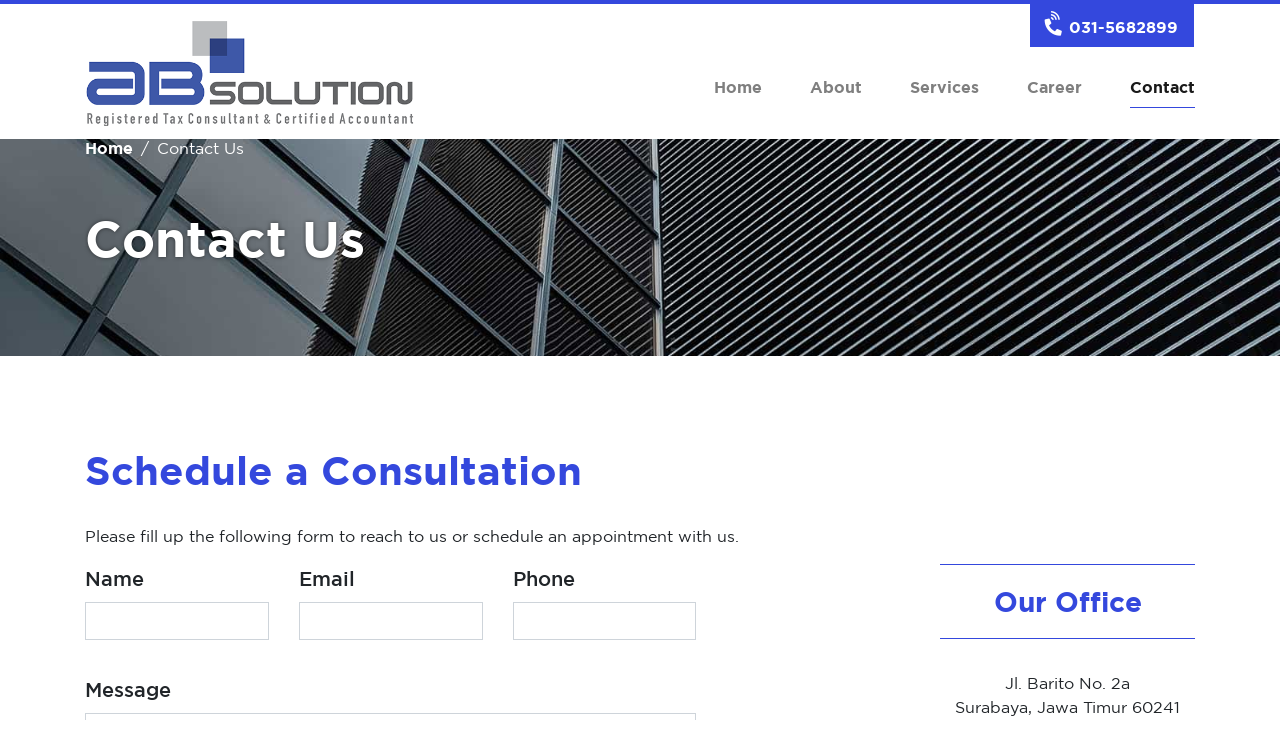

--- FILE ---
content_type: text/html; charset=UTF-8
request_url: http://absolution.co.id/contact
body_size: 2509
content:
<!DOCTYPE html>
<html lang="en">
  <head>
    <meta charset="utf-8">
    <meta name="viewport" content="width=device-width, initial-scale=1, shrink-to-fit=no">
    <meta name="description" content="">
    <meta name="author" content="">
    <!-- <link rel="icon" href="/favicon.ico"> -->

    <title>Homepage | Absolution</title>


  <link href="http://absolution.co.id/_assets/dist/css/main.7f3ac41e9bc39f86914f.css" rel="stylesheet"></head>
  <body>

    <nav class="navbar navbar-expand-md navbar-light fixed-top">
      <div class="container">
        <div class="navbar-top"><a href="tel:031-5682899"><i class="fas fa-phone-volume fa-rotate-315"></i><span> 031-5682899</span></a></div>
        <a class="navbar-brand" href="http://absolution.co.id/"><img class="img-fluid logo" src="http://absolution.co.id/_assets/dist/img/logo.png" alt="Absolution Tax"></a>
        <button class="navbar-toggler" type="button" data-toggle="collapse" data-target="#navbarCollapse" aria-controls="navbarCollapse" aria-expanded="false" aria-label="Toggle navigation">
          <span class="navbar-toggler-icon"></span>
        </button>
        <div class="collapse navbar-collapse" id="navbarCollapse">
          <ul class="navbar-nav ml-auto">
            <li class="nav-item ">
              <a class="nav-link" href="http://absolution.co.id/">Home  </a>
            </li>
            <li class="nav-item ">
              <a class="nav-link" href="http://absolution.co.id/about">About  </a>
            </li>
            <li class="nav-item  ">
              <a class="nav-link" href="http://absolution.co.id/services">Services </a>
            </li>
            <!-- <li class="nav-item  ">
              <a class="nav-link" href="http://absolution.co.id/client">Clients </a>
            </li> -->
            <li class="nav-item  ">
              <a class="nav-link" href="http://absolution.co.id/career">Career </a>
            </li>
            <li class="nav-item  active">
              <a class="nav-link" href="http://absolution.co.id/contact">Contact <span class="sr-only">(current)</span></a>
            </li>
            <!-- <li class="nav-item">
              <a class="nav-link disabled" href="#">Disabled</a>
            </li> -->
          </ul>
        </div>
      </div>
    </nav>

   
    <section id="page-title" class="page-contact">
      <div class="container">
        <div class="row">
          <div class="col">
            <nav aria-label="breadcrumb">
              <ol class="breadcrumb">
              <li class="breadcrumb-item"><a href="http://absolution.co.id/">Home</a></li>
              <li class="breadcrumb-item active" aria-current="page">Contact Us</li>
              </ol>
            </nav>
            <h1 class="page-heading">Contact Us</h1>
          </div>
        </div>
      </div>
    </section>
 
    <section id="contact">
    

      <div class="container">
                    <form action="" class="contact-form" method="POST">

        <div class="row custom-form">


           <div class="col-md-12">
            <h1 class="heading no-line blue">Schedule a Consultation</h1>
            <p>Please fill up the following form to reach to us or schedule an appointment with us.</p>
          </div>
          <div class="col-md-9">
            <div class="row">
          <div class="col-md-3">
            <label for="">Name</label>
            <input type="text" class="form-control" name="name" id="" required>
          </div>
          <div class="col-md-3">
            <label for="">Email</label>
            <input type="email" class="form-control" id="" name="email" required>
          </div>
          <div class="col-md-3">
            <label for="">Phone</label>
            <input type="text" class="form-control" id="" name="phone" required>
          </div> 
<div class="col-md-9  ">
            <label for="">Message</label>
            <textarea class="form-control" id="" rows="4" name="message" required></textarea>
              <button type="submit" class="btn btn-primary float-right">Submit</button>
          </div>
        </div>
        </div>
          
          <div class="col-md-3">
             <h4 class="title blue heading-line">Our Office</h4>
             <center>
                <p class="address">Jl. Barito No. 2a<br />
Surabaya, Jawa Timur 60241<br />
<br />
Voza Premium Office Lt. 20 - CoHive Voza<br />
Jl. Mayjen HR. Muhammad No. 31<br />
Surabaya, Jawa Timur 60189</p>
                <p><a href="tel:031-5682899">031-5682899</a></p>
                <p><a href="mailto:hrd@absolution.co.id">hrd@absolution.co.id</a></p></center>
              </div>
       
      </div>
            </form>

      </div>

      <div class="container-fluid">
        <div class="row maps">
            
          <iframe src="https://www.google.com/maps/embed?pb=!1m18!1m12!1m3!1d3957.574323922274!2d112.73213581477505!3d-7.289175694738939!2m3!1f0!2f0!3f0!3m2!1i1024!2i768!4f13.1!3m3!1m2!1s0x2dd7fbea980989b5%3A0xe0d3aaceeca261f2!2sAbsolution%20Registered%20Tax%20Consultant!5e0!3m2!1sen!2sid!4v1592194498556!5m2!1sen!2sid" width="100%" height="540" frameborder="0" style="border:0" allowfullscreen></iframe>
         <!--  <iframe src="https://www.google.com/maps/embed?pb=!1m18!1m12!1m3!1d1978.8011295136646!2d112.7376630071224!3d-7.286013199447231!2m3!1f0!2f0!3f0!3m2!1i1024!2i768!4f13.1!3m3!1m2!1s0x2dd7fbea980989b5%3A0xe0d3aaceeca261f2!2sAbsolution+Registered+Tax+Consultant!5e0!3m2!1sid!2sid!4v1556433509692!5m2!1sid!2sid" width="100%" height="540" frameborder="0" style="border:0" allowfullscreen></iframe> -->
        </div>
      </div>
    </section>
<style type="text/css">
  .alert-success {
    background-color: #dff0d8;
    border-color: #d6e9c6;
    color: #3c763d;
}
.alert {
    padding: 15px;
    margin-bottom: 20px;
    border: 1px solid transparent;
    border-radius: 4px;
}

.heading-line{
    border-top: 1px solid #3448dd;
    border-bottom: 1px solid #3448dd;
    padding: 20px 0;
    text-align: center;
    margin-bottom: 32px;
    font-size: 28px;
}
</style>
    <section id="footer-nav" class="section my-5">
      <div class="container">
        <div class="row d-flex my-5">
          <div class="col-sm-6 col-lg-7">
            <div class="row">
              <div class="col-sm-12 col-lg-6 text-center widget1">
                <p><img class="img-fluid logo" src="http://absolution.co.id/_assets/dist/img/logo.png" alt="Absolution Tax"></p>
                              </div>
              <div class="col-sm-12 col-lg-6 widget2">
                <h4 class="title blue">Our Office</h4>
                <p class="address">Jl. Barito No. 2a<br />
Surabaya, Jawa Timur 60241<br />
<br />
Voza Premium Office Lt. 20 - CoHive Voza<br />
Jl. Mayjen HR. Muhammad No. 31<br />
Surabaya, Jawa Timur 60189</p>
                <p><a href="tel:031-5682899">031-5682899</a></p>
                <p><a href="mailto:hrd@absolution.co.id">hrd@absolution.co.id</a></p>
              </div>
            </div>
          </div>
          <div class="col-sm-6 col-lg-5 widget3">
            <div class="row">
              <div class="col">
                <h5 class="title">Services</h5>
                <ul>
                                    <li><a href="http://absolution.co.id/services/personal-tax-services">Personal Tax Services</a></li>
                           <li><a href="http://absolution.co.id/services/corporate-tax-services">Corporate Tax Services</a></li>
                           <li><a href="http://absolution.co.id/services/international-tax-services">International Tax Services</a></li>
                           <li><a href="http://absolution.co.id/services/transfer-pricing-services">Transfer Pricing Services</a></li>
                           <li><a href="http://absolution.co.id/services/merger-acquisition-services">Merger & Acquisition Services</a></li>
                           <li><a href="http://absolution.co.id/services/accounting-services">Accounting Services</a></li>
                           <li><a href="http://absolution.co.id/services/education-training-services">Education & Training Services</a></li>
                           <li><a href="http://absolution.co.id/services/tax-disputes-services">Tax Disputes Services</a></li>
         
                </ul>
              </div>
              <div class="col-4">
                <h5 class="title">About Us</h5>
                <ul>
                  <li><a href="http://absolution.co.id/about">About</a></li>
                  <li><a href="http://absolution.co.id/career">Career</a></li>
                  <li><a href="http://absolution.co.id/contact">Contact</a></li>
                </ul>
              </div>
            </div>
          </div>
        </div>
      </div>
    </section>

    <!-- FOOTER -->
    <footer class="footer">
      <div class="container">
        <!-- <p class="float-right"><a href="#">Back to top</a></p> -->
        <nav>
          <!-- <a href="#">Terms of Use</a>
          <a href="#" class="ml-5">Privacy Policy</a> -->
          <span class="ml-5">&copy; 2019 Absolution Tax</span>
        </nav>
      </div>
    </footer>

  <script type="text/javascript" src="http://absolution.co.id/_assets/dist/js/main.1c6a44bc071bf3db7ed9.js"></script></body>
</html>
